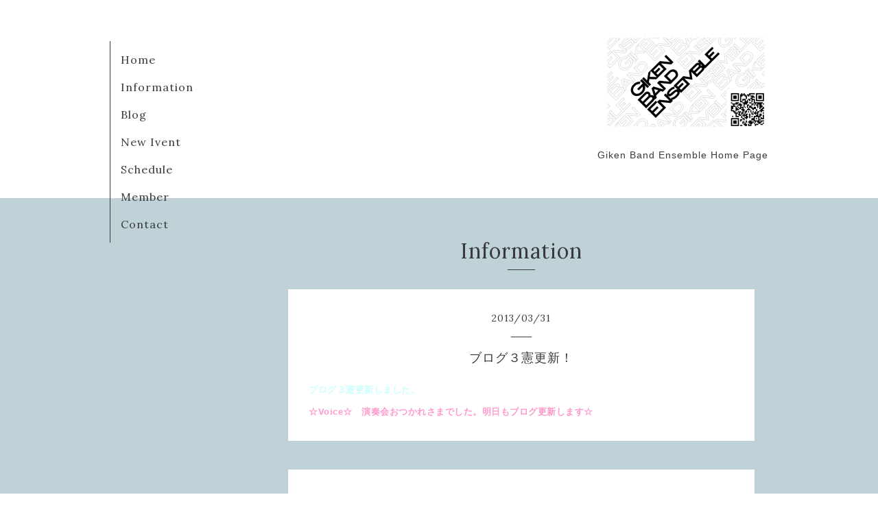

--- FILE ---
content_type: text/html; charset=utf-8
request_url: http://gikenband.com/info/2013-03
body_size: 3014
content:
<!DOCTYPE html>
<html lang="ja">
<head>
  <!-- Organic: ver.202303270000 -->
  <meta charset="utf-8">
  <title>Information &gt; 2013-03 - Giken Band Ensemble</title>
  <meta name="viewport" content="width=device-width,initial-scale=1.0,minimum-scale=1.0">
  <meta name="description" content="Information &gt; 2013-03 | Giken Band Ensemble Home Page">
  <meta name="keywords" content="GBE, ギケン,義憲,北高,G.B.E.,">
  <meta property="og:title" content="Giken Band Ensemble">
  <meta property="og:image" content="https://cdn.goope.jp/10396/250801083112-688bfcc075339.png">
  <meta property="og:site_name" content="Giken Band Ensemble">
  <link rel="shortcut icon" href="//cdn.goope.jp/10396/230717095130-64b490926ceb5.ico" />
  <link rel="alternate" type="application/rss+xml" title="Giken Band Ensemble / RSS" href="/feed.rss">
  <link rel="stylesheet" href="https://fonts.googleapis.com/css?family=Lora">
  <link rel="stylesheet" href="/style.css?849313-1688800573">
  <link rel="stylesheet" href="/css/font-awesome/css/font-awesome.min.css">
  <link rel="stylesheet" href="/assets/slick/slick.css">
  <script src="/assets/jquery/jquery-3.5.1.min.js"></script>
  <script src="/assets/clipsquareimage/jquery.clipsquareimage.js"></script>
</head>

<body id="info">

  <div id="container">

    <!-- #header_area -->
    <div id="header_area">
      <!-- #header -->
      <div id="header">
        <h1>
          <a class="shop_sitename" href="http://gikenband.com"><img src='//cdn.goope.jp/10396/250801083112-688bfcc075339_m.png' alt='Giken Band Ensemble' /></a>
        </h1>
        <p>
          Giken Band Ensemble Home Page
        </p>
      </div>
      <!-- /#header -->

      <div id="navi_area">
        <div class="navi_wrap_pc">
          <ul class="navi_list">
            
            <li class="navi_top">
              <a href="/" >Home</a>
            </li>
            
            <li class="navi_info active">
              <a href="/info" >Information</a>
            </li>
            
            <li class="navi_links links_7638">
              <a href="https://ameblo.jp/gikenband/" >Blog</a>
            </li>
            
            <li class="navi_free free_20457">
              <a href="/free/newivent" >New Ivent</a>
            </li>
            
            <li class="navi_free free_20459">
              <a href="/free/schedule" >Schedule</a>
            </li>
            
            <li class="navi_free free_20458">
              <a href="/free/member" >Member</a>
            </li>
            
            <li class="navi_contact">
              <a href="/contact" >Contact</a>
            </li>
            
          </ul>
          <ul class="social_list">
              <li>
                
              </li>
              <li>
                
              </li>
              <li>
                
              </li>
          </ul>
        </div>
      </div>
      <!-- /#header_area -->

      <div id="button_navi">
        <div class="navi_trigger cd-primary-nav-trigger">
          <img class="menu_btn" src="/img/theme_organic/menu_btn.png">
          <img class="menu_close_btn" src="/img/theme_organic/menu_close_btn.png">
        </div>
      </div>
      <div class="navi mobile"></div>

    </div>

    <!-- #content_area -->
    <div id="content_area">

      <!-- #content-->
      <div id="content">

        <!-- #main -->
        <div id="main">

        

        <!-- .contents_box -->
        <div class="contents_box">

          
          <h2>
            Information
          </h2>
          <div class="title_underline"></div>
          

          
            
          
            <ul class="sub_navi">
<li><a href='/info/2025-11'>2025-11（1）</a></li>
<li><a href='/info/2025-09'>2025-09（2）</a></li>
<li><a href='/info/2025-08'>2025-08（5）</a></li>
<li><a href='/info/2025-07'>2025-07（2）</a></li>
<li><a href='/info/2025-04'>2025-04（1）</a></li>
<li><a href='/info/2025-03'>2025-03（3）</a></li>
<li><a href='/info/2024-12'>2024-12（3）</a></li>
<li><a href='/info/2024-10'>2024-10（3）</a></li>
<li><a href='/info/2024-08'>2024-08（5）</a></li>
<li><a href='/info/2024-04'>2024-04（1）</a></li>
<li><a href='/info/2024-03'>2024-03（4）</a></li>
<li><a href='/info/2024-02'>2024-02（5）</a></li>
<li><a href='/info/2024-01'>2024-01（1）</a></li>
<li><a href='/info/2023-11'>2023-11（2）</a></li>
<li><a href='/info/2023-08'>2023-08（7）</a></li>
<li><a href='/info/2023-07'>2023-07（20）</a></li>
<li><a href='/info/2023-01'>2023-01（3）</a></li>
<li><a href='/info/2022-12'>2022-12（6）</a></li>
<li><a href='/info/2020-08'>2020-08（1）</a></li>
<li><a href='/info/2020-05'>2020-05（2）</a></li>
<li><a href='/info/2020-04'>2020-04（1）</a></li>
<li><a href='/info/2020-03'>2020-03（2）</a></li>
<li><a href='/info/2019-11'>2019-11（2）</a></li>
<li><a href='/info/2019-10'>2019-10（2）</a></li>
<li><a href='/info/2019-09'>2019-09（2）</a></li>
<li><a href='/info/2019-08'>2019-08（4）</a></li>
<li><a href='/info/2019-07'>2019-07（3）</a></li>
<li><a href='/info/2019-06'>2019-06（3）</a></li>
<li><a href='/info/2019-05'>2019-05（6）</a></li>
<li><a href='/info/2019-04'>2019-04（11）</a></li>
<li><a href='/info/2019-03'>2019-03（3）</a></li>
<li><a href='/info/2019-01'>2019-01（5）</a></li>
<li><a href='/info/2018-12'>2018-12（1）</a></li>
<li><a href='/info/2018-09'>2018-09（1）</a></li>
<li><a href='/info/2018-08'>2018-08（6）</a></li>
<li><a href='/info/2018-07'>2018-07（4）</a></li>
<li><a href='/info/2018-05'>2018-05（1）</a></li>
<li><a href='/info/2018-04'>2018-04（2）</a></li>
<li><a href='/info/2018-03'>2018-03（6）</a></li>
<li><a href='/info/2018-02'>2018-02（2）</a></li>
<li><a href='/info/2018-01'>2018-01（5）</a></li>
<li><a href='/info/2017-12'>2017-12（1）</a></li>
<li><a href='/info/2017-11'>2017-11（2）</a></li>
<li><a href='/info/2017-10'>2017-10（2）</a></li>
<li><a href='/info/2017-08'>2017-08（3）</a></li>
<li><a href='/info/2017-07'>2017-07（4）</a></li>
<li><a href='/info/2017-05'>2017-05（3）</a></li>
<li><a href='/info/2017-03'>2017-03（3）</a></li>
<li><a href='/info/2017-02'>2017-02（4）</a></li>
<li><a href='/info/2017-01'>2017-01（13）</a></li>
<li><a href='/info/2016-12'>2016-12（13）</a></li>
<li><a href='/info/2016-11'>2016-11（6）</a></li>
<li><a href='/info/2016-10'>2016-10（6）</a></li>
<li><a href='/info/2016-09'>2016-09（6）</a></li>
<li><a href='/info/2016-08'>2016-08（13）</a></li>
<li><a href='/info/2016-07'>2016-07（13）</a></li>
<li><a href='/info/2016-06'>2016-06（3）</a></li>
<li><a href='/info/2016-05'>2016-05（6）</a></li>
<li><a href='/info/2016-04'>2016-04（13）</a></li>
<li><a href='/info/2016-03'>2016-03（13）</a></li>
<li><a href='/info/2016-02'>2016-02（11）</a></li>
<li><a href='/info/2016-01'>2016-01（13）</a></li>
<li><a href='/info/2015-12'>2015-12（16）</a></li>
<li><a href='/info/2015-11'>2015-11（9）</a></li>
<li><a href='/info/2015-10'>2015-10（13）</a></li>
<li><a href='/info/2015-09'>2015-09（11）</a></li>
<li><a href='/info/2015-08'>2015-08（13）</a></li>
<li><a href='/info/2015-07'>2015-07（15）</a></li>
<li><a href='/info/2015-06'>2015-06（12）</a></li>
<li><a href='/info/2015-05'>2015-05（6）</a></li>
<li><a href='/info/2015-04'>2015-04（6）</a></li>
<li><a href='/info/2015-03'>2015-03（13）</a></li>
<li><a href='/info/2015-02'>2015-02（7）</a></li>
<li><a href='/info/2015-01'>2015-01（24）</a></li>
<li><a href='/info/2014-12'>2014-12（15）</a></li>
<li><a href='/info/2014-11'>2014-11（16）</a></li>
<li><a href='/info/2014-10'>2014-10（20）</a></li>
<li><a href='/info/2014-09'>2014-09（10）</a></li>
<li><a href='/info/2014-08'>2014-08（11）</a></li>
<li><a href='/info/2014-07'>2014-07（18）</a></li>
<li><a href='/info/2014-06'>2014-06（8）</a></li>
<li><a href='/info/2014-05'>2014-05（11）</a></li>
<li><a href='/info/2014-04'>2014-04（12）</a></li>
<li><a href='/info/2014-03'>2014-03（15）</a></li>
<li><a href='/info/2014-02'>2014-02（24）</a></li>
<li><a href='/info/2014-01'>2014-01（16）</a></li>
<li><a href='/info/2013-12'>2013-12（11）</a></li>
<li><a href='/info/2013-11'>2013-11（11）</a></li>
<li><a href='/info/2013-10'>2013-10（13）</a></li>
<li><a href='/info/2013-09'>2013-09（12）</a></li>
<li><a href='/info/2013-08'>2013-08（18）</a></li>
<li><a href='/info/2013-07'>2013-07（17）</a></li>
<li><a href='/info/2013-06'>2013-06（15）</a></li>
<li><a href='/info/2013-05'>2013-05（8）</a></li>
<li><a href='/info/2013-04'>2013-04（17）</a></li>
<li><a href='/info/2013-03' class='active'>2013-03（16）</a></li>
<li><a href='/info/2013-02'>2013-02（8）</a></li>
<li><a href='/info/2013-01'>2013-01（18）</a></li>
<li><a href='/info/2012-12'>2012-12（11）</a></li>
<li><a href='/info/2012-11'>2012-11（16）</a></li>
<li><a href='/info/2012-10'>2012-10（21）</a></li>
<li><a href='/info/2012-09'>2012-09（7）</a></li>
<li><a href='/info/2012-08'>2012-08（20）</a></li>
<li><a href='/info/2012-07'>2012-07（17）</a></li>
<li><a href='/info/2012-06'>2012-06（13）</a></li>
<li><a href='/info/2012-05'>2012-05（14）</a></li>
<li><a href='/info/2012-04'>2012-04（18）</a></li>
<li><a href='/info/2012-03'>2012-03（3）</a></li>
</ul>

          
            
          
            
          
            
          
            
          
            
          

          
          
          <div class="contents_box_inner">
            <p class="date">
              2013<span>/</span>03<span>/</span>31
            </p>
            <div class="date_underline"></div>
            <a href="/info/420172">
              <h4>ブログ３憲更新！</h4>
            </a>
            <div class="photo">
              
            </div>
            <div class="textfield">
              <p><span style="color: #ccffff; font-size: small;"><strong>ブログ３憲更新しました。</strong></span></p><p><span style="color: #ff99cc; font-size: small;"><strong>☆Voice☆　演奏会おつかれさまでした。明日もブログ更新します☆</strong></span></p>
            </div>
          </div>
          
          <div class="contents_box_inner">
            <p class="date">
              2013<span>/</span>03<span>/</span>29
            </p>
            <div class="date_underline"></div>
            <a href="/info/418707">
              <h4>ブログ１憲更新！</h4>
            </a>
            <div class="photo">
              
            </div>
            <div class="textfield">
              <p><span style="color: #ccffff; font-size: small;"><strong>ブログ１憲更新しました。</strong></span></p><p><span style="color: #ff99cc; font-size: small;"><strong>☆Voice☆　明日　がんばりましょー！！</strong></span></p>
            </div>
          </div>
          
          <div class="contents_box_inner">
            <p class="date">
              2013<span>/</span>03<span>/</span>28
            </p>
            <div class="date_underline"></div>
            <a href="/info/418229">
              <h4>ブログ２憲更新！</h4>
            </a>
            <div class="photo">
              
            </div>
            <div class="textfield">
              <p><span style="color: #ccffff; font-size: small;"><strong>ブログ２憲更新いたしました。</strong></span></p><p><span style="color: #ff99cc; font-size: small;"><strong>☆Voice☆　各種回覧を今一度ご確認ください。</strong></span></p>
            </div>
          </div>
          
          <div class="contents_box_inner">
            <p class="date">
              2013<span>/</span>03<span>/</span>26
            </p>
            <div class="date_underline"></div>
            <a href="/info/416862">
              <h4>ブログ１憲更新！</h4>
            </a>
            <div class="photo">
              
            </div>
            <div class="textfield">
              <p><span style="color: #ccffff; font-size: small;"><strong>ブログ１憲更新しました！</strong></span></p><p><span style="color: #ff99cc; font-size: small;"><strong>☆Voice☆　幹事長への返信は済んでいますか？</strong></span></p>
            </div>
          </div>
          
          <div class="contents_box_inner">
            <p class="date">
              2013<span>/</span>03<span>/</span>25
            </p>
            <div class="date_underline"></div>
            <a href="/info/416332">
              <h4>ブログ１憲更新！</h4>
            </a>
            <div class="photo">
              
            </div>
            <div class="textfield">
              <p><span style="color: #ccffff; font-size: small;"><strong>ブログ1憲更新しました。</strong></span></p><p><span style="color: #ff99cc; font-size: small;"><strong>☆Voice☆　会場は土足厳禁なのでお気を付けください。　</strong></span></p>
            </div>
          </div>
          
          

          


          


          


          


          


          


          

          

          

            
            <div class="autopagerize_insert_before">
            </div>

            <div class="pager">
              <div class="inner">
                <div>
                   <a href="/info/2013-03" class='chk'>1</a> <a href="/info/2013-03/page/2">2</a>  <a href="/info/2013-03/page/3">3</a>  <a href="/info/2013-03/page/4">4</a> <a href="/info/2013-03/page/2" class='next' rel='next'>&#187;</a>
                </div>
              </div>
            </div>
            

            <ul class="info_footer_sub_navi">
              
              <li>
                
              </li>
              
              <li>
                <ul class="sub_navi">
<li><a href='/info/2025-11'>2025-11（1）</a></li>
<li><a href='/info/2025-09'>2025-09（2）</a></li>
<li><a href='/info/2025-08'>2025-08（5）</a></li>
<li><a href='/info/2025-07'>2025-07（2）</a></li>
<li><a href='/info/2025-04'>2025-04（1）</a></li>
<li><a href='/info/2025-03'>2025-03（3）</a></li>
<li><a href='/info/2024-12'>2024-12（3）</a></li>
<li><a href='/info/2024-10'>2024-10（3）</a></li>
<li><a href='/info/2024-08'>2024-08（5）</a></li>
<li><a href='/info/2024-04'>2024-04（1）</a></li>
<li><a href='/info/2024-03'>2024-03（4）</a></li>
<li><a href='/info/2024-02'>2024-02（5）</a></li>
<li><a href='/info/2024-01'>2024-01（1）</a></li>
<li><a href='/info/2023-11'>2023-11（2）</a></li>
<li><a href='/info/2023-08'>2023-08（7）</a></li>
<li><a href='/info/2023-07'>2023-07（20）</a></li>
<li><a href='/info/2023-01'>2023-01（3）</a></li>
<li><a href='/info/2022-12'>2022-12（6）</a></li>
<li><a href='/info/2020-08'>2020-08（1）</a></li>
<li><a href='/info/2020-05'>2020-05（2）</a></li>
<li><a href='/info/2020-04'>2020-04（1）</a></li>
<li><a href='/info/2020-03'>2020-03（2）</a></li>
<li><a href='/info/2019-11'>2019-11（2）</a></li>
<li><a href='/info/2019-10'>2019-10（2）</a></li>
<li><a href='/info/2019-09'>2019-09（2）</a></li>
<li><a href='/info/2019-08'>2019-08（4）</a></li>
<li><a href='/info/2019-07'>2019-07（3）</a></li>
<li><a href='/info/2019-06'>2019-06（3）</a></li>
<li><a href='/info/2019-05'>2019-05（6）</a></li>
<li><a href='/info/2019-04'>2019-04（11）</a></li>
<li><a href='/info/2019-03'>2019-03（3）</a></li>
<li><a href='/info/2019-01'>2019-01（5）</a></li>
<li><a href='/info/2018-12'>2018-12（1）</a></li>
<li><a href='/info/2018-09'>2018-09（1）</a></li>
<li><a href='/info/2018-08'>2018-08（6）</a></li>
<li><a href='/info/2018-07'>2018-07（4）</a></li>
<li><a href='/info/2018-05'>2018-05（1）</a></li>
<li><a href='/info/2018-04'>2018-04（2）</a></li>
<li><a href='/info/2018-03'>2018-03（6）</a></li>
<li><a href='/info/2018-02'>2018-02（2）</a></li>
<li><a href='/info/2018-01'>2018-01（5）</a></li>
<li><a href='/info/2017-12'>2017-12（1）</a></li>
<li><a href='/info/2017-11'>2017-11（2）</a></li>
<li><a href='/info/2017-10'>2017-10（2）</a></li>
<li><a href='/info/2017-08'>2017-08（3）</a></li>
<li><a href='/info/2017-07'>2017-07（4）</a></li>
<li><a href='/info/2017-05'>2017-05（3）</a></li>
<li><a href='/info/2017-03'>2017-03（3）</a></li>
<li><a href='/info/2017-02'>2017-02（4）</a></li>
<li><a href='/info/2017-01'>2017-01（13）</a></li>
<li><a href='/info/2016-12'>2016-12（13）</a></li>
<li><a href='/info/2016-11'>2016-11（6）</a></li>
<li><a href='/info/2016-10'>2016-10（6）</a></li>
<li><a href='/info/2016-09'>2016-09（6）</a></li>
<li><a href='/info/2016-08'>2016-08（13）</a></li>
<li><a href='/info/2016-07'>2016-07（13）</a></li>
<li><a href='/info/2016-06'>2016-06（3）</a></li>
<li><a href='/info/2016-05'>2016-05（6）</a></li>
<li><a href='/info/2016-04'>2016-04（13）</a></li>
<li><a href='/info/2016-03'>2016-03（13）</a></li>
<li><a href='/info/2016-02'>2016-02（11）</a></li>
<li><a href='/info/2016-01'>2016-01（13）</a></li>
<li><a href='/info/2015-12'>2015-12（16）</a></li>
<li><a href='/info/2015-11'>2015-11（9）</a></li>
<li><a href='/info/2015-10'>2015-10（13）</a></li>
<li><a href='/info/2015-09'>2015-09（11）</a></li>
<li><a href='/info/2015-08'>2015-08（13）</a></li>
<li><a href='/info/2015-07'>2015-07（15）</a></li>
<li><a href='/info/2015-06'>2015-06（12）</a></li>
<li><a href='/info/2015-05'>2015-05（6）</a></li>
<li><a href='/info/2015-04'>2015-04（6）</a></li>
<li><a href='/info/2015-03'>2015-03（13）</a></li>
<li><a href='/info/2015-02'>2015-02（7）</a></li>
<li><a href='/info/2015-01'>2015-01（24）</a></li>
<li><a href='/info/2014-12'>2014-12（15）</a></li>
<li><a href='/info/2014-11'>2014-11（16）</a></li>
<li><a href='/info/2014-10'>2014-10（20）</a></li>
<li><a href='/info/2014-09'>2014-09（10）</a></li>
<li><a href='/info/2014-08'>2014-08（11）</a></li>
<li><a href='/info/2014-07'>2014-07（18）</a></li>
<li><a href='/info/2014-06'>2014-06（8）</a></li>
<li><a href='/info/2014-05'>2014-05（11）</a></li>
<li><a href='/info/2014-04'>2014-04（12）</a></li>
<li><a href='/info/2014-03'>2014-03（15）</a></li>
<li><a href='/info/2014-02'>2014-02（24）</a></li>
<li><a href='/info/2014-01'>2014-01（16）</a></li>
<li><a href='/info/2013-12'>2013-12（11）</a></li>
<li><a href='/info/2013-11'>2013-11（11）</a></li>
<li><a href='/info/2013-10'>2013-10（13）</a></li>
<li><a href='/info/2013-09'>2013-09（12）</a></li>
<li><a href='/info/2013-08'>2013-08（18）</a></li>
<li><a href='/info/2013-07'>2013-07（17）</a></li>
<li><a href='/info/2013-06'>2013-06（15）</a></li>
<li><a href='/info/2013-05'>2013-05（8）</a></li>
<li><a href='/info/2013-04'>2013-04（17）</a></li>
<li><a href='/info/2013-03' class='active'>2013-03（16）</a></li>
<li><a href='/info/2013-02'>2013-02（8）</a></li>
<li><a href='/info/2013-01'>2013-01（18）</a></li>
<li><a href='/info/2012-12'>2012-12（11）</a></li>
<li><a href='/info/2012-11'>2012-11（16）</a></li>
<li><a href='/info/2012-10'>2012-10（21）</a></li>
<li><a href='/info/2012-09'>2012-09（7）</a></li>
<li><a href='/info/2012-08'>2012-08（20）</a></li>
<li><a href='/info/2012-07'>2012-07（17）</a></li>
<li><a href='/info/2012-06'>2012-06（13）</a></li>
<li><a href='/info/2012-05'>2012-05（14）</a></li>
<li><a href='/info/2012-04'>2012-04（18）</a></li>
<li><a href='/info/2012-03'>2012-03（3）</a></li>
</ul>

              </li>
              
              <li>
                
              </li>
              
              <li>
                
              </li>
              
              <li>
                
              </li>
              
              <li>
                
              </li>
              
              <li>
                
              </li>
              
            </ul>

          <div class="gadgets">
            <div class="inner">
            </div>
          </div>



          <div class="social">
            <div class="inner"></div>
          </div>

        </div>
        <!-- /.contents_box -->

        </div>
        <!-- /#main -->


      </div>
      <!-- /#content -->

    </div>
    <!-- #content_area -->


    <div id="footer">
      <div class="inner">
        <div class="social_icon_mobile"></div>
        
        <div>
          &copy;2026 <a href="http://gikenband.com">Giken Band Ensemble</a>. All Rights Reserved.
        </div>
      </div>
    </div>

  </div>
  <!-- /#container -->

  <script src="/assets/colorbox/jquery.colorbox-1.6.4.min.js"></script>
  <script src="/js/tooltip.js"></script>
  <script src="/assets/slick/slick.js"></script>
  <script src="/assets/lineup/jquery-lineup.min.js"></script>
  <script src="/assets/tile/tile.js"></script>
  <script src="/js/theme_organic/init.js?20170511"></script>
  <script src="/assets/mobilemenu/mobilemenu.js"></script>
</body>
</html>
